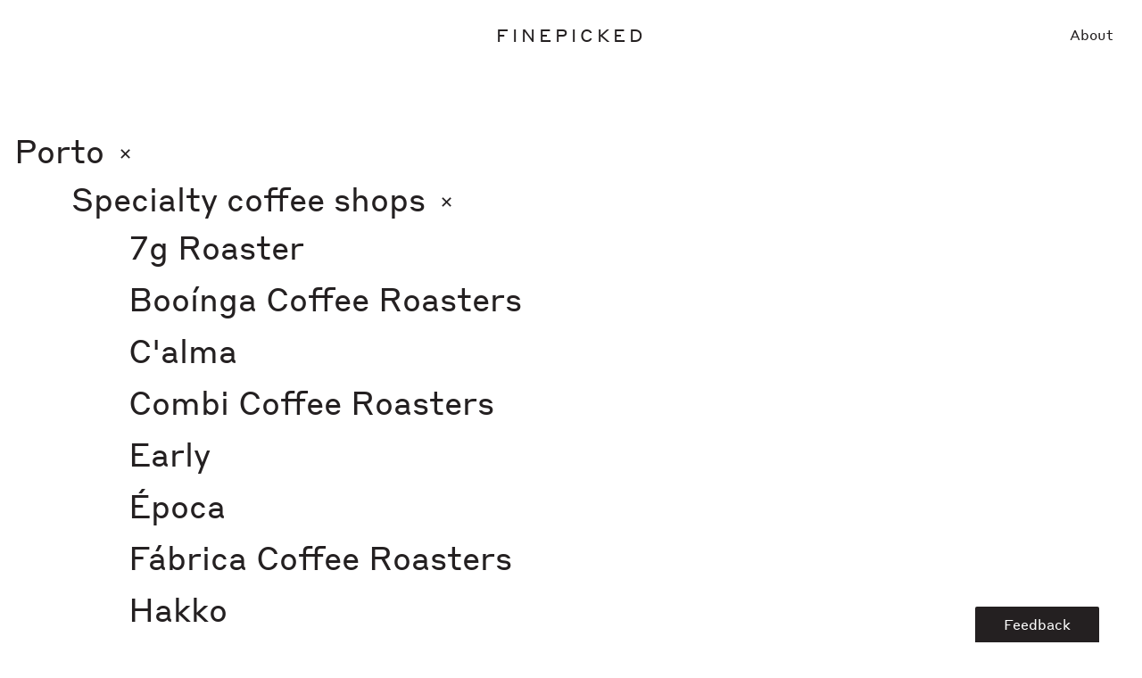

--- FILE ---
content_type: text/html; charset=utf-8
request_url: https://finepicked.com/porto/specialty-coffee-shops
body_size: 4008
content:
<!DOCTYPE html><!--4_gn2uhy17_ZN3YDud0aq--><html lang="en"><head><meta charSet="utf-8"/><meta name="viewport" content="width=device-width, initial-scale=1"/><link rel="stylesheet" href="/_next/static/chunks/31d97874047d329c.css?dpl=dpl_FYeCks61Runx3BuMFbfgqDohkxmn" data-precedence="next"/><link rel="preload" as="script" fetchPriority="low" href="/_next/static/chunks/f316667b89e12550.js?dpl=dpl_FYeCks61Runx3BuMFbfgqDohkxmn"/><script src="/_next/static/chunks/00f42193bea00244.js?dpl=dpl_FYeCks61Runx3BuMFbfgqDohkxmn" async=""></script><script src="/_next/static/chunks/5b8975f257246258.js?dpl=dpl_FYeCks61Runx3BuMFbfgqDohkxmn" async=""></script><script src="/_next/static/chunks/acd0a52f26a19f81.js?dpl=dpl_FYeCks61Runx3BuMFbfgqDohkxmn" async=""></script><script src="/_next/static/chunks/turbopack-bdf3f944337e7152.js?dpl=dpl_FYeCks61Runx3BuMFbfgqDohkxmn" async=""></script><script src="/_next/static/chunks/ff1a16fafef87110.js?dpl=dpl_FYeCks61Runx3BuMFbfgqDohkxmn" async=""></script><script src="/_next/static/chunks/bf1f6d5df2e9b1a8.js?dpl=dpl_FYeCks61Runx3BuMFbfgqDohkxmn" async=""></script><script src="/_next/static/chunks/a61d7e9d1d8679c5.js?dpl=dpl_FYeCks61Runx3BuMFbfgqDohkxmn" async=""></script><script src="/_next/static/chunks/7c92e96509cd355e.js?dpl=dpl_FYeCks61Runx3BuMFbfgqDohkxmn" async=""></script><link rel="preload" href="https://scripts.simpleanalyticscdn.com/latest.js" as="script"/><meta name="theme-color" content="#ffffff"/><title>Specialty coffee shops in Porto - Finepicked</title><meta name="description" content="Finepicked is a collection of fine eateries and bars, carefully handpicked by craft experts. We focus on authenticity, passion for craft, and an overall first-class experience."/><link rel="manifest" href="/site.webmanifest"/><meta name="keywords" content="travel, handpicked, curated guide, places pick places, picky traveller, city guide"/><meta name="msapplication-TileColor" content="#00aba9"/><meta property="og:title" content="Finepicked"/><meta property="og:description" content="Finepicked is a collection of fine eateries and bars, carefully handpicked by craft experts. We focus on authenticity, passion for craft, and an overall first-class experience."/><meta property="og:url" content="https://finepicked.com"/><meta property="og:site_name" content="Finepicked"/><meta property="og:image" content="https://finepicked.com/og.jpg"/><meta property="og:type" content="website"/><meta name="twitter:card" content="summary_large_image"/><meta name="twitter:title" content="Finepicked"/><meta name="twitter:description" content="Finepicked is a collection of fine eateries and bars, carefully handpicked by craft experts. We focus on authenticity, passion for craft, and an overall first-class experience."/><meta name="twitter:image" content="https://finepicked.com/og.jpg"/><link rel="icon" href="/favicon-32x32.png" sizes="32x32" type="image/png"/><link rel="icon" href="/favicon-16x16.png" sizes="16x16" type="image/png"/><link rel="apple-touch-icon" href="/apple-touch-icon.png" sizes="180x180"/><link rel="mask-icon" href="/safari-pinned-tab.svg" color="#000000"/><script src="/_next/static/chunks/a6dad97d9634a72d.js?dpl=dpl_FYeCks61Runx3BuMFbfgqDohkxmn" noModule=""></script></head><body><div hidden=""><!--$--><!--/$--></div><div class="container flex flex-col min-h-screen"><header class="flex justify-between my-6"><nav class="flex-1"></nav><a class="mx-auto text-base md:text-lg lg:text-xl uppercase tracking-ultra-widest" href="/">Finepicked</a><nav class="flex-1 inline-flex justify-end items-center space-x-2"><a class="px-4 hover:underline" href="/about">About</a></nav></header><div class="flex flex-col md:flex-row justify-between grow my-8 md:my-12 lg:my-16"><div><h2 class="text-2xl md:text-3xl lg:text-4xl truncate"><a class="flex items-center" href="/">Porto<span class="mt-1 ml-2 lg:ml-4 text-sm md:text-md lg:text-lg">✕</span></a></h2><div class="ml-6 md:ml-12 lg:ml-16"><h2 class="text-2xl md:text-3xl lg:text-4xl truncate"><a class="flex items-center" href="/porto">Specialty coffee shops<span class="mt-1 ml-2 lg:ml-4 text-sm md:text-md lg:text-lg">✕</span></a></h2><div class="ml-6 md:ml-12 lg:ml-16"><ul class="lg:hover:text-real-black/25"><li class="mb-1 lg:hover:text-real-black/100 lg:transition-colors lg:duration-100 lg:ease-out"><h2 class="text-2xl md:text-3xl lg:text-4xl truncate"><a class="inline-block" href="/porto/specialty-coffee-shops/7g-roaster">7g Roaster</a></h2></li><li class="mb-1 lg:hover:text-real-black/100 lg:transition-colors lg:duration-100 lg:ease-out"><h2 class="text-2xl md:text-3xl lg:text-4xl truncate"><a class="inline-block" href="/porto/specialty-coffee-shops/booinga-coffee-roasters">Booínga Coffee Roasters</a></h2></li><li class="mb-1 lg:hover:text-real-black/100 lg:transition-colors lg:duration-100 lg:ease-out"><h2 class="text-2xl md:text-3xl lg:text-4xl truncate"><a class="inline-block" href="/porto/specialty-coffee-shops/calma">C&#x27;alma</a></h2></li><li class="mb-1 lg:hover:text-real-black/100 lg:transition-colors lg:duration-100 lg:ease-out"><h2 class="text-2xl md:text-3xl lg:text-4xl truncate"><a class="inline-block" href="/porto/specialty-coffee-shops/combi-coffee-roasters">Combi Coffee Roasters</a></h2></li><li class="mb-1 lg:hover:text-real-black/100 lg:transition-colors lg:duration-100 lg:ease-out"><h2 class="text-2xl md:text-3xl lg:text-4xl truncate"><a class="inline-block" href="/porto/specialty-coffee-shops/early">Early</a></h2></li><li class="mb-1 lg:hover:text-real-black/100 lg:transition-colors lg:duration-100 lg:ease-out"><h2 class="text-2xl md:text-3xl lg:text-4xl truncate"><a class="inline-block" href="/porto/specialty-coffee-shops/epoca">Época</a></h2></li><li class="mb-1 lg:hover:text-real-black/100 lg:transition-colors lg:duration-100 lg:ease-out"><h2 class="text-2xl md:text-3xl lg:text-4xl truncate"><a class="inline-block" href="/porto/specialty-coffee-shops/fabrica-coffee-roasters">Fábrica Coffee Roasters</a></h2></li><li class="mb-1 lg:hover:text-real-black/100 lg:transition-colors lg:duration-100 lg:ease-out"><h2 class="text-2xl md:text-3xl lg:text-4xl truncate"><a class="inline-block" href="/porto/specialty-coffee-shops/hakko">Hakko</a></h2></li><li class="mb-1 lg:hover:text-real-black/100 lg:transition-colors lg:duration-100 lg:ease-out"><h2 class="text-2xl md:text-3xl lg:text-4xl truncate"><a class="inline-block" href="/porto/specialty-coffee-shops/so-coffee-roasters">SO Coffee Roasters</a></h2></li></ul></div></div></div><!--$--><!--/$--></div><div class="fixed bottom-0 right-0 mr-6 lg:mr-12 px-4 lg:px-8 py-1 lg:py-2 bg-real-black rounded-t-xs text-white"><a target="_blank" rel="noopener" href="/leave-feedback">Feedback</a></div><footer class="my-6 text-center"><p><a href="http://eepurl.com/g6_SfH" target="_blank" rel="noopener">Sign up</a> and be the first to know when new cities are launched</p><br/><p><a href="https://www.instagram.com/finepicked/" target="_blank" rel="noopener">Follow us on Instagram</a></p></footer></div><script src="/_next/static/chunks/f316667b89e12550.js?dpl=dpl_FYeCks61Runx3BuMFbfgqDohkxmn" id="_R_" async=""></script><script>(self.__next_f=self.__next_f||[]).push([0])</script><script>self.__next_f.push([1,"1:\"$Sreact.fragment\"\n2:I[39756,[\"/_next/static/chunks/ff1a16fafef87110.js?dpl=dpl_FYeCks61Runx3BuMFbfgqDohkxmn\",\"/_next/static/chunks/bf1f6d5df2e9b1a8.js?dpl=dpl_FYeCks61Runx3BuMFbfgqDohkxmn\"],\"default\"]\n3:I[37457,[\"/_next/static/chunks/ff1a16fafef87110.js?dpl=dpl_FYeCks61Runx3BuMFbfgqDohkxmn\",\"/_next/static/chunks/bf1f6d5df2e9b1a8.js?dpl=dpl_FYeCks61Runx3BuMFbfgqDohkxmn\"],\"default\"]\n4:I[79520,[\"/_next/static/chunks/a61d7e9d1d8679c5.js?dpl=dpl_FYeCks61Runx3BuMFbfgqDohkxmn\"],\"\"]\n5:I[43880,[\"/_next/static/chunks/a61d7e9d1d8679c5.js?dpl=dpl_FYeCks61Runx3BuMFbfgqDohkxmn\"],\"Analytics\"]\n6:I[22016,[\"/_next/static/chunks/a61d7e9d1d8679c5.js?dpl=dpl_FYeCks61Runx3BuMFbfgqDohkxmn\",\"/_next/static/chunks/7c92e96509cd355e.js?dpl=dpl_FYeCks61Runx3BuMFbfgqDohkxmn\"],\"\"]\nb:I[68027,[\"/_next/static/chunks/ff1a16fafef87110.js?dpl=dpl_FYeCks61Runx3BuMFbfgqDohkxmn\",\"/_next/static/chunks/bf1f6d5df2e9b1a8.js?dpl=dpl_FYeCks61Runx3BuMFbfgqDohkxmn\"],\"default\"]\n:HL[\"/_next/static/chunks/31d97874047d329c.css?dpl=dpl_FYeCks61Runx3BuMFbfgqDohkxmn\",\"style\"]\n"])</script><script>self.__next_f.push([1,"0:{\"P\":null,\"b\":\"4_gn2uhy17_ZN3YDud0aq\",\"c\":[\"\",\"porto\",\"specialty-coffee-shops\"],\"q\":\"\",\"i\":false,\"f\":[[[\"\",{\"children\":[\"(app)\",{\"children\":[[\"citySlug\",\"porto\",\"d\"],{\"children\":[[\"categorySlug\",\"specialty-coffee-shops\",\"d\"],{\"children\":[\"__PAGE__\",{}]}]}]}]},\"$undefined\",\"$undefined\",true],[[\"$\",\"$1\",\"c\",{\"children\":[[[\"$\",\"link\",\"0\",{\"rel\":\"stylesheet\",\"href\":\"/_next/static/chunks/31d97874047d329c.css?dpl=dpl_FYeCks61Runx3BuMFbfgqDohkxmn\",\"precedence\":\"next\",\"crossOrigin\":\"$undefined\",\"nonce\":\"$undefined\"}],[\"$\",\"script\",\"script-0\",{\"src\":\"/_next/static/chunks/a61d7e9d1d8679c5.js?dpl=dpl_FYeCks61Runx3BuMFbfgqDohkxmn\",\"async\":true,\"nonce\":\"$undefined\"}]],[\"$\",\"html\",null,{\"lang\":\"en\",\"children\":[\"$\",\"body\",null,{\"children\":[[\"$\",\"$L2\",null,{\"parallelRouterKey\":\"children\",\"error\":\"$undefined\",\"errorStyles\":\"$undefined\",\"errorScripts\":\"$undefined\",\"template\":[\"$\",\"$L3\",null,{}],\"templateStyles\":\"$undefined\",\"templateScripts\":\"$undefined\",\"notFound\":[[[\"$\",\"title\",null,{\"children\":\"404: This page could not be found.\"}],[\"$\",\"div\",null,{\"style\":{\"fontFamily\":\"system-ui,\\\"Segoe UI\\\",Roboto,Helvetica,Arial,sans-serif,\\\"Apple Color Emoji\\\",\\\"Segoe UI Emoji\\\"\",\"height\":\"100vh\",\"textAlign\":\"center\",\"display\":\"flex\",\"flexDirection\":\"column\",\"alignItems\":\"center\",\"justifyContent\":\"center\"},\"children\":[\"$\",\"div\",null,{\"children\":[[\"$\",\"style\",null,{\"dangerouslySetInnerHTML\":{\"__html\":\"body{color:#000;background:#fff;margin:0}.next-error-h1{border-right:1px solid rgba(0,0,0,.3)}@media (prefers-color-scheme:dark){body{color:#fff;background:#000}.next-error-h1{border-right:1px solid rgba(255,255,255,.3)}}\"}}],[\"$\",\"h1\",null,{\"className\":\"next-error-h1\",\"style\":{\"display\":\"inline-block\",\"margin\":\"0 20px 0 0\",\"padding\":\"0 23px 0 0\",\"fontSize\":24,\"fontWeight\":500,\"verticalAlign\":\"top\",\"lineHeight\":\"49px\"},\"children\":404}],[\"$\",\"div\",null,{\"style\":{\"display\":\"inline-block\"},\"children\":[\"$\",\"h2\",null,{\"style\":{\"fontSize\":14,\"fontWeight\":400,\"lineHeight\":\"49px\",\"margin\":0},\"children\":\"This page could not be found.\"}]}]]}]}]],[]],\"forbidden\":\"$undefined\",\"unauthorized\":\"$undefined\"}],[\"$\",\"$L4\",null,{\"src\":\"https://scripts.simpleanalyticscdn.com/latest.js\"}],[\"$\",\"$L5\",null,{}]]}]}]]}],{\"children\":[[\"$\",\"$1\",\"c\",{\"children\":[[[\"$\",\"script\",\"script-0\",{\"src\":\"/_next/static/chunks/7c92e96509cd355e.js?dpl=dpl_FYeCks61Runx3BuMFbfgqDohkxmn\",\"async\":true,\"nonce\":\"$undefined\"}]],[\"$\",\"div\",null,{\"className\":\"container flex flex-col min-h-screen\",\"children\":[[\"$\",\"header\",null,{\"className\":\"flex justify-between my-6\",\"children\":[[\"$\",\"nav\",null,{\"className\":\"flex-1\"}],[\"$\",\"$L6\",null,{\"href\":\"/\",\"className\":\"mx-auto text-base md:text-lg lg:text-xl uppercase tracking-ultra-widest\",\"children\":\"Finepicked\"}],[\"$\",\"nav\",null,{\"className\":\"flex-1 inline-flex justify-end items-center space-x-2\",\"children\":[\"$\",\"$L6\",null,{\"href\":\"/about\",\"className\":\"px-4 hover:underline\",\"children\":\"About\"}]}]]}],[\"$\",\"div\",null,{\"className\":\"flex flex-col md:flex-row justify-between grow my-8 md:my-12 lg:my-16\",\"children\":[\"$\",\"$L2\",null,{\"parallelRouterKey\":\"children\",\"error\":\"$undefined\",\"errorStyles\":\"$undefined\",\"errorScripts\":\"$undefined\",\"template\":[\"$\",\"$L3\",null,{}],\"templateStyles\":\"$undefined\",\"templateScripts\":\"$undefined\",\"notFound\":[[[\"$\",\"title\",null,{\"children\":\"404: This page could not be found.\"}],[\"$\",\"div\",null,{\"style\":\"$0:f:0:1:0:props:children:1:props:children:props:children:0:props:notFound:0:1:props:style\",\"children\":[\"$\",\"div\",null,{\"children\":[[\"$\",\"style\",null,{\"dangerouslySetInnerHTML\":{\"__html\":\"body{color:#000;background:#fff;margin:0}.next-error-h1{border-right:1px solid rgba(0,0,0,.3)}@media (prefers-color-scheme:dark){body{color:#fff;background:#000}.next-error-h1{border-right:1px solid rgba(255,255,255,.3)}}\"}}],[\"$\",\"h1\",null,{\"className\":\"next-error-h1\",\"style\":\"$0:f:0:1:0:props:children:1:props:children:props:children:0:props:notFound:0:1:props:children:props:children:1:props:style\",\"children\":404}],[\"$\",\"div\",null,{\"style\":\"$0:f:0:1:0:props:children:1:props:children:props:children:0:props:notFound:0:1:props:children:props:children:2:props:style\",\"children\":[\"$\",\"h2\",null,{\"style\":\"$0:f:0:1:0:props:children:1:props:children:props:children:0:props:notFound:0:1:props:children:props:children:2:props:children:props:style\",\"children\":\"This page could not be found.\"}]}]]}]}]],[]],\"forbidden\":\"$undefined\",\"unauthorized\":\"$undefined\"}]}],[\"$\",\"div\",null,{\"className\":\"fixed bottom-0 right-0 mr-6 lg:mr-12 px-4 lg:px-8 py-1 lg:py-2 bg-real-black rounded-t-xs text-white\",\"children\":[\"$\",\"$L6\",null,{\"href\":\"/leave-feedback\",\"target\":\"_blank\",\"rel\":\"noopener\",\"children\":\"Feedback\"}]}],[\"$\",\"footer\",null,{\"className\":\"my-6 text-center\",\"children\":[[\"$\",\"p\",null,{\"children\":[[\"$\",\"a\",null,{\"href\":\"http://eepurl.com/g6_SfH\",\"target\":\"_blank\",\"rel\":\"noopener\",\"children\":\"Sign up\"}],\" and be the first to know when new cities are launched\"]}],[\"$\",\"br\",null,{}],[\"$\",\"p\",null,{\"children\":[\"$\",\"a\",null,{\"href\":\"https://www.instagram.com/finepicked/\",\"target\":\"_blank\",\"rel\":\"noopener\",\"children\":\"Follow us on Instagram\"}]}]]}]]}]]}],{\"children\":[[\"$\",\"$1\",\"c\",{\"children\":[null,[\"$\",\"$L2\",null,{\"parallelRouterKey\":\"children\",\"error\":\"$undefined\",\"errorStyles\":\"$undefined\",\"errorScripts\":\"$undefined\",\"template\":\"$L7\",\"templateStyles\":\"$undefined\",\"templateScripts\":\"$undefined\",\"notFound\":\"$undefined\",\"forbidden\":\"$undefined\",\"unauthorized\":\"$undefined\"}]]}],{\"children\":[\"$L8\",{\"children\":[\"$L9\",{},null,false,false]},null,false,false]},null,false,false]},null,false,false]},null,false,false],\"$La\",false]],\"m\":\"$undefined\",\"G\":[\"$b\",[]],\"S\":true}\n"])</script><script>self.__next_f.push([1,"d:I[97367,[\"/_next/static/chunks/ff1a16fafef87110.js?dpl=dpl_FYeCks61Runx3BuMFbfgqDohkxmn\",\"/_next/static/chunks/bf1f6d5df2e9b1a8.js?dpl=dpl_FYeCks61Runx3BuMFbfgqDohkxmn\"],\"OutletBoundary\"]\ne:\"$Sreact.suspense\"\n10:I[97367,[\"/_next/static/chunks/ff1a16fafef87110.js?dpl=dpl_FYeCks61Runx3BuMFbfgqDohkxmn\",\"/_next/static/chunks/bf1f6d5df2e9b1a8.js?dpl=dpl_FYeCks61Runx3BuMFbfgqDohkxmn\"],\"ViewportBoundary\"]\n12:I[97367,[\"/_next/static/chunks/ff1a16fafef87110.js?dpl=dpl_FYeCks61Runx3BuMFbfgqDohkxmn\",\"/_next/static/chunks/bf1f6d5df2e9b1a8.js?dpl=dpl_FYeCks61Runx3BuMFbfgqDohkxmn\"],\"MetadataBoundary\"]\n7:[\"$\",\"$L3\",null,{}]\n8:[\"$\",\"$1\",\"c\",{\"children\":[null,[\"$\",\"$L2\",null,{\"parallelRouterKey\":\"children\",\"error\":\"$undefined\",\"errorStyles\":\"$undefined\",\"errorScripts\":\"$undefined\",\"template\":[\"$\",\"$L3\",null,{}],\"templateStyles\":\"$undefined\",\"templateScripts\":\"$undefined\",\"notFound\":\"$undefined\",\"forbidden\":\"$undefined\",\"unauthorized\":\"$undefined\"}]]}]\n9:[\"$\",\"$1\",\"c\",{\"children\":[\"$Lc\",null,[\"$\",\"$Ld\",null,{\"children\":[\"$\",\"$e\",null,{\"name\":\"Next.MetadataOutlet\",\"children\":\"$@f\"}]}]]}]\na:[\"$\",\"$1\",\"h\",{\"children\":[null,[\"$\",\"$L10\",null,{\"children\":\"$L11\"}],[\"$\",\"div\",null,{\"hidden\":true,\"children\":[\"$\",\"$L12\",null,{\"children\":[\"$\",\"$e\",null,{\"name\":\"Next.Metadata\",\"children\":\"$L13\"}]}]}],null]}]\n"])</script><script>self.__next_f.push([1,"11:[[\"$\",\"meta\",\"0\",{\"charSet\":\"utf-8\"}],[\"$\",\"meta\",\"1\",{\"name\":\"viewport\",\"content\":\"width=device-width, initial-scale=1\"}],[\"$\",\"meta\",\"2\",{\"name\":\"theme-color\",\"content\":\"#ffffff\"}]]\n"])</script><script>self.__next_f.push([1,"14:I[27201,[\"/_next/static/chunks/ff1a16fafef87110.js?dpl=dpl_FYeCks61Runx3BuMFbfgqDohkxmn\",\"/_next/static/chunks/bf1f6d5df2e9b1a8.js?dpl=dpl_FYeCks61Runx3BuMFbfgqDohkxmn\"],\"IconMark\"]\nf:null\n"])</script><script>self.__next_f.push([1,"13:[[\"$\",\"title\",\"0\",{\"children\":\"Specialty coffee shops in Porto - Finepicked\"}],[\"$\",\"meta\",\"1\",{\"name\":\"description\",\"content\":\"Finepicked is a collection of fine eateries and bars, carefully handpicked by craft experts. We focus on authenticity, passion for craft, and an overall first-class experience.\"}],[\"$\",\"link\",\"2\",{\"rel\":\"manifest\",\"href\":\"/site.webmanifest\",\"crossOrigin\":\"$undefined\"}],[\"$\",\"meta\",\"3\",{\"name\":\"keywords\",\"content\":\"travel, handpicked, curated guide, places pick places, picky traveller, city guide\"}],[\"$\",\"meta\",\"4\",{\"name\":\"msapplication-TileColor\",\"content\":\"#00aba9\"}],[\"$\",\"meta\",\"5\",{\"property\":\"og:title\",\"content\":\"Finepicked\"}],[\"$\",\"meta\",\"6\",{\"property\":\"og:description\",\"content\":\"Finepicked is a collection of fine eateries and bars, carefully handpicked by craft experts. We focus on authenticity, passion for craft, and an overall first-class experience.\"}],[\"$\",\"meta\",\"7\",{\"property\":\"og:url\",\"content\":\"https://finepicked.com\"}],[\"$\",\"meta\",\"8\",{\"property\":\"og:site_name\",\"content\":\"Finepicked\"}],[\"$\",\"meta\",\"9\",{\"property\":\"og:image\",\"content\":\"https://finepicked.com/og.jpg\"}],[\"$\",\"meta\",\"10\",{\"property\":\"og:type\",\"content\":\"website\"}],[\"$\",\"meta\",\"11\",{\"name\":\"twitter:card\",\"content\":\"summary_large_image\"}],[\"$\",\"meta\",\"12\",{\"name\":\"twitter:title\",\"content\":\"Finepicked\"}],[\"$\",\"meta\",\"13\",{\"name\":\"twitter:description\",\"content\":\"Finepicked is a collection of fine eateries and bars, carefully handpicked by craft experts. We focus on authenticity, passion for craft, and an overall first-class experience.\"}],[\"$\",\"meta\",\"14\",{\"name\":\"twitter:image\",\"content\":\"https://finepicked.com/og.jpg\"}],[\"$\",\"link\",\"15\",{\"rel\":\"icon\",\"href\":\"/favicon-32x32.png\",\"sizes\":\"32x32\",\"type\":\"image/png\"}],[\"$\",\"link\",\"16\",{\"rel\":\"icon\",\"href\":\"/favicon-16x16.png\",\"sizes\":\"16x16\",\"type\":\"image/png\"}],[\"$\",\"link\",\"17\",{\"rel\":\"apple-touch-icon\",\"href\":\"/apple-touch-icon.png\",\"sizes\":\"180x180\"}],[\"$\",\"link\",\"18\",{\"rel\":\"mask-icon\",\"href\":\"/safari-pinned-tab.svg\",\"color\":\"#000000\"}],[\"$\",\"$L14\",\"19\",{}]]\n"])</script><script>self.__next_f.push([1,"c:[\"$\",\"div\",null,{\"children\":[[\"$\",\"h2\",null,{\"className\":\"text-2xl md:text-3xl lg:text-4xl truncate\",\"children\":[\"$\",\"$L6\",null,{\"href\":\"/\",\"className\":\"flex items-center\",\"children\":[\"Porto\",[\"$\",\"span\",null,{\"className\":\"mt-1 ml-2 lg:ml-4 text-sm md:text-md lg:text-lg\",\"children\":\"✕\"}]]}]}],[\"$\",\"div\",null,{\"className\":\"ml-6 md:ml-12 lg:ml-16\",\"children\":[[\"$\",\"h2\",null,{\"className\":\"text-2xl md:text-3xl lg:text-4xl truncate\",\"children\":[\"$\",\"$L6\",null,{\"href\":\"/porto\",\"className\":\"flex items-center\",\"children\":[\"Specialty coffee shops\",[\"$\",\"span\",null,{\"className\":\"mt-1 ml-2 lg:ml-4 text-sm md:text-md lg:text-lg\",\"children\":\"✕\"}]]}]}],[\"$\",\"div\",null,{\"className\":\"ml-6 md:ml-12 lg:ml-16\",\"children\":[\"$\",\"ul\",null,{\"className\":\"lg:hover:text-real-black/25\",\"children\":[[\"$\",\"li\",\"0\",{\"className\":\"mb-1 lg:hover:text-real-black/100 lg:transition-colors lg:duration-100 lg:ease-out\",\"children\":[\"$\",\"h2\",null,{\"className\":\"text-2xl md:text-3xl lg:text-4xl truncate\",\"children\":[\"$\",\"$L6\",null,{\"href\":\"/porto/specialty-coffee-shops/7g-roaster\",\"className\":\"inline-block\",\"children\":\"7g Roaster\"}]}]}],[\"$\",\"li\",\"1\",{\"className\":\"mb-1 lg:hover:text-real-black/100 lg:transition-colors lg:duration-100 lg:ease-out\",\"children\":[\"$\",\"h2\",null,{\"className\":\"text-2xl md:text-3xl lg:text-4xl truncate\",\"children\":[\"$\",\"$L6\",null,{\"href\":\"/porto/specialty-coffee-shops/booinga-coffee-roasters\",\"className\":\"inline-block\",\"children\":\"Booínga Coffee Roasters\"}]}]}],[\"$\",\"li\",\"2\",{\"className\":\"mb-1 lg:hover:text-real-black/100 lg:transition-colors lg:duration-100 lg:ease-out\",\"children\":[\"$\",\"h2\",null,{\"className\":\"text-2xl md:text-3xl lg:text-4xl truncate\",\"children\":[\"$\",\"$L6\",null,{\"href\":\"/porto/specialty-coffee-shops/calma\",\"className\":\"inline-block\",\"children\":\"C'alma\"}]}]}],[\"$\",\"li\",\"3\",{\"className\":\"mb-1 lg:hover:text-real-black/100 lg:transition-colors lg:duration-100 lg:ease-out\",\"children\":[\"$\",\"h2\",null,{\"className\":\"text-2xl md:text-3xl lg:text-4xl truncate\",\"children\":[\"$\",\"$L6\",null,{\"href\":\"/porto/specialty-coffee-shops/combi-coffee-roasters\",\"className\":\"inline-block\",\"children\":\"Combi Coffee Roasters\"}]}]}],[\"$\",\"li\",\"4\",{\"className\":\"mb-1 lg:hover:text-real-black/100 lg:transition-colors lg:duration-100 lg:ease-out\",\"children\":[\"$\",\"h2\",null,{\"className\":\"text-2xl md:text-3xl lg:text-4xl truncate\",\"children\":[\"$\",\"$L6\",null,{\"href\":\"/porto/specialty-coffee-shops/early\",\"className\":\"inline-block\",\"children\":\"Early\"}]}]}],[\"$\",\"li\",\"5\",{\"className\":\"mb-1 lg:hover:text-real-black/100 lg:transition-colors lg:duration-100 lg:ease-out\",\"children\":[\"$\",\"h2\",null,{\"className\":\"text-2xl md:text-3xl lg:text-4xl truncate\",\"children\":[\"$\",\"$L6\",null,{\"href\":\"/porto/specialty-coffee-shops/epoca\",\"className\":\"inline-block\",\"children\":\"Época\"}]}]}],[\"$\",\"li\",\"6\",{\"className\":\"mb-1 lg:hover:text-real-black/100 lg:transition-colors lg:duration-100 lg:ease-out\",\"children\":[\"$\",\"h2\",null,{\"className\":\"text-2xl md:text-3xl lg:text-4xl truncate\",\"children\":[\"$\",\"$L6\",null,{\"href\":\"/porto/specialty-coffee-shops/fabrica-coffee-roasters\",\"className\":\"inline-block\",\"children\":\"Fábrica Coffee Roasters\"}]}]}],[\"$\",\"li\",\"7\",{\"className\":\"mb-1 lg:hover:text-real-black/100 lg:transition-colors lg:duration-100 lg:ease-out\",\"children\":[\"$\",\"h2\",null,{\"className\":\"text-2xl md:text-3xl lg:text-4xl truncate\",\"children\":[\"$\",\"$L6\",null,{\"href\":\"/porto/specialty-coffee-shops/hakko\",\"className\":\"inline-block\",\"children\":\"Hakko\"}]}]}],[\"$\",\"li\",\"8\",{\"className\":\"mb-1 lg:hover:text-real-black/100 lg:transition-colors lg:duration-100 lg:ease-out\",\"children\":[\"$\",\"h2\",null,{\"className\":\"text-2xl md:text-3xl lg:text-4xl truncate\",\"children\":[\"$\",\"$L6\",null,{\"href\":\"/porto/specialty-coffee-shops/so-coffee-roasters\",\"className\":\"inline-block\",\"children\":\"SO Coffee Roasters\"}]}]}]]}]}]]}]]}]\n"])</script></body></html>

--- FILE ---
content_type: text/css; charset=utf-8
request_url: https://finepicked.com/_next/static/chunks/31d97874047d329c.css?dpl=dpl_FYeCks61Runx3BuMFbfgqDohkxmn
body_size: 3973
content:
@font-face{font-family:Styrene B Web;src:url(/fonts/StyreneB-Regular-Web.woff2)format("woff2"),url(/fonts/StyreneB-Regular-Web.woff)format("woff");font-weight:400;font-style:normal;font-stretch:100%}@supports (((-webkit-hyphens:none)) and (not (margin-trim:inline))) or ((-moz-orient:inline) and (not (color:rgb(from red r g b)))){*,:before,:after,::backdrop{--tw-rotate-x:initial;--tw-rotate-y:initial;--tw-rotate-z:initial;--tw-skew-x:initial;--tw-skew-y:initial;--tw-space-x-reverse:0;--tw-border-style:solid;--tw-tracking:initial;--tw-blur:initial;--tw-brightness:initial;--tw-contrast:initial;--tw-grayscale:initial;--tw-hue-rotate:initial;--tw-invert:initial;--tw-opacity:initial;--tw-saturate:initial;--tw-sepia:initial;--tw-drop-shadow:initial;--tw-drop-shadow-color:initial;--tw-drop-shadow-alpha:100%;--tw-drop-shadow-size:initial;--tw-duration:initial;--tw-ease:initial;--tw-font-weight:initial}}:root:not(#\#),:host:not(#\#){--color-white:#fff;--spacing:.25rem;--container-xs:20rem;--container-sm:24rem;--container-md:28rem;--container-lg:32rem;--container-xl:36rem;--font-weight-normal:400;--tracking-wider:.05em;--tracking-widest:.1em;--radius-xs:.125rem;--ease-out:cubic-bezier(0,0,.2,1);--default-transition-duration:.15s;--default-transition-timing-function:cubic-bezier(.4,0,.2,1);--default-font-family:var(--font-sans);--font-sans:"Styrene B Web",sans-serif;--text-2xs:.625rem;--text-xs:.75rem;--text-sm:.875rem;--text-base:1rem;--text-lg:1.125rem;--text-xl:1.25rem;--text-2xl:1.5rem;--text-3xl:1.875rem;--text-4xl:2.25rem;--color-real-black:#242021;--tracking-ultra-widest:.2em}:not(#\#):not(#\#),:not(#\#):not(#\#):after,:not(#\#):not(#\#):before,:not(#\#):not(#\#)::backdrop{box-sizing:border-box;border:0 solid;margin:0;padding:0}:not(#\#):not(#\#)::file-selector-button{box-sizing:border-box;border:0 solid;margin:0;padding:0}html:not(#\#):not(#\#),:host:not(#\#):not(#\#){-webkit-text-size-adjust:100%;tab-size:4;font-family:Styrene B Web,sans-serif;line-height:1.5;font-family:var(--default-font-family,ui-sans-serif,system-ui,sans-serif,"Apple Color Emoji","Segoe UI Emoji","Segoe UI Symbol","Noto Color Emoji");font-feature-settings:normal;font-feature-settings:var(--default-font-feature-settings,normal);font-variation-settings:normal;font-variation-settings:var(--default-font-variation-settings,normal);-webkit-tap-highlight-color:transparent}hr:not(#\#):not(#\#){height:0;color:inherit;border-top-width:1px}abbr:where([title]):not(#\#):not(#\#){-webkit-text-decoration:underline dotted;-webkit-text-decoration:underline dotted;text-decoration:underline dotted}h1:not(#\#):not(#\#),h2:not(#\#):not(#\#),h3:not(#\#):not(#\#),h4:not(#\#):not(#\#),h5:not(#\#):not(#\#),h6:not(#\#):not(#\#){font-size:inherit;font-weight:inherit}a:not(#\#):not(#\#){color:inherit;-webkit-text-decoration:inherit;-webkit-text-decoration:inherit;-webkit-text-decoration:inherit;-webkit-text-decoration:inherit;text-decoration:inherit}b:not(#\#):not(#\#),strong:not(#\#):not(#\#){font-weight:bolder}code:not(#\#):not(#\#),kbd:not(#\#):not(#\#),samp:not(#\#):not(#\#),pre:not(#\#):not(#\#){font-family:ui-monospace,SFMono-Regular,Menlo,Monaco,Consolas,Liberation Mono,Courier New,monospace;font-family:var(--default-mono-font-family,ui-monospace,SFMono-Regular,Menlo,Monaco,Consolas,"Liberation Mono","Courier New",monospace);font-feature-settings:normal;font-feature-settings:var(--default-mono-font-feature-settings,normal);font-variation-settings:normal;font-variation-settings:var(--default-mono-font-variation-settings,normal);font-size:1em}small:not(#\#):not(#\#){font-size:80%}sub:not(#\#):not(#\#),sup:not(#\#):not(#\#){vertical-align:baseline;font-size:75%;line-height:0;position:relative}sub:not(#\#):not(#\#){bottom:-.25em}sup:not(#\#):not(#\#){top:-.5em}table:not(#\#):not(#\#){text-indent:0;border-color:inherit;border-collapse:collapse}:-moz-focusring:not(#\#):not(#\#){outline:auto}progress:not(#\#):not(#\#){vertical-align:baseline}summary:not(#\#):not(#\#){display:list-item}ol:not(#\#):not(#\#),ul:not(#\#):not(#\#),menu:not(#\#):not(#\#){list-style:none}img:not(#\#):not(#\#),svg:not(#\#):not(#\#),video:not(#\#):not(#\#),canvas:not(#\#):not(#\#),audio:not(#\#):not(#\#),iframe:not(#\#):not(#\#),embed:not(#\#):not(#\#),object:not(#\#):not(#\#){vertical-align:middle;display:block}img:not(#\#):not(#\#),video:not(#\#):not(#\#){max-width:100%;height:auto}button:not(#\#):not(#\#),input:not(#\#):not(#\#),select:not(#\#):not(#\#),optgroup:not(#\#):not(#\#),textarea:not(#\#):not(#\#){font:inherit;font-feature-settings:inherit;font-variation-settings:inherit;letter-spacing:inherit;color:inherit;opacity:1;background-color:#0000;border-radius:0}:not(#\#):not(#\#)::file-selector-button{font:inherit;font-feature-settings:inherit;font-variation-settings:inherit;letter-spacing:inherit;color:inherit;opacity:1;background-color:#0000;border-radius:0}:where(select[multiple]):not(#\#):not(#\#) optgroup,:where(select[size]):not(#\#):not(#\#) optgroup{font-weight:bolder}:where(select[multiple]):not(#\#):not(#\#) optgroup option,:where(select[size]):not(#\#):not(#\#) optgroup option{padding-left:20px}:not(#\#):not(#\#)::file-selector-button{margin-right:4px}:not(#\#):not(#\#)::-moz-placeholder{opacity:1}:not(#\#):not(#\#)::placeholder{opacity:1}@supports (not ((-webkit-appearance:-apple-pay-button))) or (contain-intrinsic-size:1px){:not(#\#):not(#\#)::-moz-placeholder{color:currentColor}:not(#\#):not(#\#)::placeholder{color:currentColor}@supports (color:color-mix(in lab, red, red)){:not(#\#):not(#\#)::-moz-placeholder{color:color-mix(in oklab,currentcolor 50%,transparent)}:not(#\#):not(#\#)::placeholder{color:color-mix(in oklab,currentcolor 50%,transparent)}}}textarea:not(#\#):not(#\#){resize:vertical}:not(#\#):not(#\#)::-webkit-search-decoration{-webkit-appearance:none}:not(#\#):not(#\#)::-webkit-date-and-time-value{min-height:1lh;text-align:inherit}:not(#\#):not(#\#)::-webkit-datetime-edit{display:inline-flex}:not(#\#):not(#\#)::-webkit-datetime-edit-fields-wrapper{padding:0}:not(#\#):not(#\#)::-webkit-datetime-edit{padding-top:0;padding-bottom:0}:not(#\#):not(#\#)::-webkit-datetime-edit-year-field{padding-top:0;padding-bottom:0}:not(#\#):not(#\#)::-webkit-datetime-edit-month-field{padding-top:0;padding-bottom:0}:not(#\#):not(#\#)::-webkit-datetime-edit-day-field{padding-top:0;padding-bottom:0}:not(#\#):not(#\#)::-webkit-datetime-edit-hour-field{padding-top:0;padding-bottom:0}:not(#\#):not(#\#)::-webkit-datetime-edit-minute-field{padding-top:0;padding-bottom:0}:not(#\#):not(#\#)::-webkit-datetime-edit-second-field{padding-top:0;padding-bottom:0}:not(#\#):not(#\#)::-webkit-datetime-edit-millisecond-field{padding-top:0;padding-bottom:0}:not(#\#):not(#\#)::-webkit-datetime-edit-meridiem-field{padding-top:0;padding-bottom:0}:not(#\#):not(#\#)::-webkit-calendar-picker-indicator{line-height:1}:-moz-ui-invalid:not(#\#):not(#\#){box-shadow:none}button:not(#\#):not(#\#),input:where([type=button],[type=reset],[type=submit]):not(#\#):not(#\#){appearance:button}:not(#\#):not(#\#)::file-selector-button{appearance:button}:not(#\#):not(#\#)::-webkit-inner-spin-button{height:auto}:not(#\#):not(#\#)::-webkit-outer-spin-button{height:auto}[hidden]:where(:not([hidden=until-found])):not(#\#):not(#\#):not(#\#){display:none!important}body:not(#\#):not(#\#){font-size:.75rem;font-size:var(--text-xs);--tw-font-weight:var(--font-weight-normal);font-weight:400;font-weight:var(--font-weight-normal);color:var(--color-real-black);-webkit-font-smoothing:antialiased;-moz-osx-font-smoothing:grayscale;font-feature-settings:"liga","kern","tnum","ss01";text-rendering:optimizeLegibility;-moz-text-size-adjust:100%;text-size-adjust:100%;font-style:normal}dt:not(#\#):not(#\#){margin-top:1.5rem;margin-top:calc(var(--spacing)*6);margin-bottom:.25rem;margin-bottom:calc(var(--spacing)*1);font-size:.625rem;font-size:var(--text-2xs);--tw-tracking:var(--tracking-wider);letter-spacing:.05em;letter-spacing:var(--tracking-wider);text-transform:uppercase}@media (min-width:48rem){body:not(#\#):not(#\#){font-size:.875rem;font-size:var(--text-sm)}dt:not(#\#):not(#\#){margin-top:2rem;margin-top:calc(var(--spacing)*8);margin-bottom:.5rem;margin-bottom:calc(var(--spacing)*2);font-size:.75rem;font-size:var(--text-xs)}}@media (min-width:64rem){body:not(#\#):not(#\#){font-size:1rem;font-size:var(--text-base)}dt:not(#\#):not(#\#){font-size:.875rem;font-size:var(--text-sm)}}footer:not(#\#):not(#\#) a{text-decoration-line:underline}.absolute:not(#\#):not(#\#):not(#\#):not(#\#){position:absolute}.fixed:not(#\#):not(#\#):not(#\#):not(#\#){position:fixed}.static:not(#\#):not(#\#):not(#\#):not(#\#){position:static}.right-0:not(#\#):not(#\#):not(#\#):not(#\#){right:0;right:calc(var(--spacing)*0)}.bottom-0:not(#\#):not(#\#):not(#\#):not(#\#){bottom:0;bottom:calc(var(--spacing)*0)}.container:not(#\#):not(#\#):not(#\#):not(#\#){width:100%}@media (min-width:40rem){.container:not(#\#):not(#\#):not(#\#):not(#\#){max-width:40rem}}@media (min-width:48rem){.container:not(#\#):not(#\#):not(#\#):not(#\#){max-width:48rem}}@media (min-width:64rem){.container:not(#\#):not(#\#):not(#\#):not(#\#){max-width:64rem}}@media (min-width:80rem){.container:not(#\#):not(#\#):not(#\#):not(#\#){max-width:80rem}}@media (min-width:96rem){.container:not(#\#):not(#\#):not(#\#):not(#\#){max-width:96rem}}.container:not(#\#):not(#\#):not(#\#):not(#\#){margin-left:auto;margin-right:auto;padding-left:1rem;padding-right:1rem}.mx-auto:not(#\#):not(#\#):not(#\#):not(#\#){margin-left:auto;margin-right:auto}.my-6:not(#\#):not(#\#):not(#\#):not(#\#){margin-top:1.5rem;margin-bottom:1.5rem;margin-top:calc(var(--spacing)*6);margin-bottom:calc(var(--spacing)*6)}.my-8:not(#\#):not(#\#):not(#\#):not(#\#){margin-top:2rem;margin-bottom:2rem;margin-top:calc(var(--spacing)*8);margin-bottom:calc(var(--spacing)*8)}.-mt-4:not(#\#):not(#\#):not(#\#):not(#\#){margin-top:-1rem;margin-top:calc(var(--spacing)*-4)}.mt-1:not(#\#):not(#\#):not(#\#):not(#\#){margin-top:.25rem;margin-top:calc(var(--spacing)*1)}.mt-4:not(#\#):not(#\#):not(#\#):not(#\#){margin-top:1rem;margin-top:calc(var(--spacing)*4)}.mt-6:not(#\#):not(#\#):not(#\#):not(#\#){margin-top:1.5rem;margin-top:calc(var(--spacing)*6)}.mt-8:not(#\#):not(#\#):not(#\#):not(#\#){margin-top:2rem;margin-top:calc(var(--spacing)*8)}.mr-2:not(#\#):not(#\#):not(#\#):not(#\#){margin-right:.5rem;margin-right:calc(var(--spacing)*2)}.mr-6:not(#\#):not(#\#):not(#\#):not(#\#){margin-right:1.5rem;margin-right:calc(var(--spacing)*6)}.mb-0:not(#\#):not(#\#):not(#\#):not(#\#){margin-bottom:0;margin-bottom:calc(var(--spacing)*0)}.mb-1:not(#\#):not(#\#):not(#\#):not(#\#){margin-bottom:.25rem;margin-bottom:calc(var(--spacing)*1)}.ml-1:not(#\#):not(#\#):not(#\#):not(#\#){margin-left:.25rem;margin-left:calc(var(--spacing)*1)}.ml-2:not(#\#):not(#\#):not(#\#):not(#\#){margin-left:.5rem;margin-left:calc(var(--spacing)*2)}.ml-6:not(#\#):not(#\#):not(#\#):not(#\#){margin-left:1.5rem;margin-left:calc(var(--spacing)*6)}.block:not(#\#):not(#\#):not(#\#):not(#\#){display:block}.flex:not(#\#):not(#\#):not(#\#):not(#\#){display:flex}.hidden:not(#\#):not(#\#):not(#\#):not(#\#){display:none}.inline-block:not(#\#):not(#\#):not(#\#):not(#\#){display:inline-block}.inline-flex:not(#\#):not(#\#):not(#\#):not(#\#){display:inline-flex}.table:not(#\#):not(#\#):not(#\#):not(#\#){display:table}.min-h-screen:not(#\#):not(#\#):not(#\#):not(#\#){min-height:100vh}.w-full:not(#\#):not(#\#):not(#\#):not(#\#){width:100%}.max-w-sm:not(#\#):not(#\#):not(#\#):not(#\#){max-width:24rem;max-width:var(--container-sm)}.max-w-xs:not(#\#):not(#\#):not(#\#):not(#\#){max-width:20rem;max-width:var(--container-xs)}.flex-1:not(#\#):not(#\#):not(#\#):not(#\#){flex:1}.grow:not(#\#):not(#\#):not(#\#):not(#\#){flex-grow:1}.transform:not(#\#):not(#\#):not(#\#):not(#\#){transform: ;transform:var(--tw-rotate-x,)var(--tw-rotate-y,)var(--tw-rotate-z,)var(--tw-skew-x,)var(--tw-skew-y,)}.flex-col:not(#\#):not(#\#):not(#\#):not(#\#){flex-direction:column}.flex-wrap:not(#\#):not(#\#):not(#\#):not(#\#){flex-wrap:wrap}.items-center:not(#\#):not(#\#):not(#\#):not(#\#){align-items:center}.justify-between:not(#\#):not(#\#):not(#\#):not(#\#){justify-content:space-between}.justify-end:not(#\#):not(#\#):not(#\#):not(#\#){justify-content:flex-end}:where(.space-x-2>:not(:last-child)):not(#\#):not(#\#):not(#\#):not(#\#){--tw-space-x-reverse:0;margin-left:0;margin-left:calc((var(--spacing)*2)*var(--tw-space-x-reverse));margin-left:0;margin-left:calc(calc(var(--spacing)*2)*var(--tw-space-x-reverse));margin-right:.5rem;margin-right:calc((var(--spacing)*2)*(1 - var(--tw-space-x-reverse)));margin-right:.5rem;margin-right:calc(calc(var(--spacing)*2)*calc(1 - var(--tw-space-x-reverse)))}.truncate:not(#\#):not(#\#):not(#\#):not(#\#){text-overflow:ellipsis;white-space:nowrap;overflow:hidden}.rounded-xs:not(#\#):not(#\#):not(#\#):not(#\#){border-radius:.125rem;border-radius:var(--radius-xs)}.rounded-t-xs:not(#\#):not(#\#):not(#\#):not(#\#){border-top-left-radius:.125rem;border-top-left-radius:var(--radius-xs);border-top-right-radius:.125rem;border-top-right-radius:var(--radius-xs)}.border:not(#\#):not(#\#):not(#\#):not(#\#){border-style:var(--tw-border-style);border-width:1px}.border-real-black:not(#\#):not(#\#):not(#\#):not(#\#){border-color:#242021;border-color:var(--color-real-black)}.bg-real-black:not(#\#):not(#\#):not(#\#):not(#\#){background-color:#242021;background-color:var(--color-real-black)}.px-3:not(#\#):not(#\#):not(#\#):not(#\#){padding-left:.75rem;padding-right:.75rem;padding-left:calc(var(--spacing)*3);padding-right:calc(var(--spacing)*3)}.px-4:not(#\#):not(#\#):not(#\#):not(#\#){padding-left:1rem;padding-right:1rem;padding-left:calc(var(--spacing)*4);padding-right:calc(var(--spacing)*4)}.py-1:not(#\#):not(#\#):not(#\#):not(#\#){padding-top:.25rem;padding-bottom:.25rem;padding-top:calc(var(--spacing)*1);padding-bottom:calc(var(--spacing)*1)}.text-center:not(#\#):not(#\#):not(#\#):not(#\#){text-align:center}.text-2xl:not(#\#):not(#\#):not(#\#):not(#\#){font-size:1.5rem;font-size:var(--text-2xl)}.text-2xs:not(#\#):not(#\#):not(#\#):not(#\#){font-size:.625rem;font-size:var(--text-2xs)}.text-base:not(#\#):not(#\#):not(#\#):not(#\#){font-size:1rem;font-size:var(--text-base)}.text-sm:not(#\#):not(#\#):not(#\#):not(#\#){font-size:.875rem;font-size:var(--text-sm)}.tracking-ultra-widest:not(#\#):not(#\#):not(#\#):not(#\#){--tw-tracking:var(--tracking-ultra-widest);letter-spacing:.2em;letter-spacing:var(--tracking-ultra-widest)}.tracking-wider:not(#\#):not(#\#):not(#\#):not(#\#){--tw-tracking:var(--tracking-wider);letter-spacing:.05em;letter-spacing:var(--tracking-wider)}.tracking-widest:not(#\#):not(#\#):not(#\#):not(#\#){--tw-tracking:var(--tracking-widest);letter-spacing:.1em;letter-spacing:var(--tracking-widest)}.text-real-black\/25:not(#\#):not(#\#):not(#\#):not(#\#){color:#24202140}@supports (color:color-mix(in lab, red, red)){.text-real-black\/25:not(#\#):not(#\#):not(#\#):not(#\#){color:color-mix(in oklab,#24202125%,transparent)}@supports (color:color-mix(red, blue)){.text-real-black\/25:not(#\#):not(#\#):not(#\#):not(#\#){color:color-mix(in oklab,var(--color-real-black)25%,transparent)}}}.text-white:not(#\#):not(#\#):not(#\#):not(#\#){color:var(--color-white)}.uppercase:not(#\#):not(#\#):not(#\#):not(#\#){text-transform:uppercase}.underline:not(#\#):not(#\#):not(#\#):not(#\#){text-decoration-line:underline}.filter:not(#\#):not(#\#):not(#\#):not(#\#){filter:var(--tw-blur,)var(--tw-brightness,)var(--tw-contrast,)var(--tw-grayscale,)var(--tw-hue-rotate,)var(--tw-invert,)var(--tw-saturate,)var(--tw-sepia,)var(--tw-drop-shadow,)}.first\:mt-0:first-child:not(#\#):not(#\#):not(#\#):not(#\#){margin-top:0;margin-top:calc(var(--spacing)*0)}@media (hover:hover){.hover\:bg-real-black:hover:not(#\#):not(#\#):not(#\#):not(#\#){background-color:#242021;background-color:var(--color-real-black)}.hover\:text-white:hover:not(#\#):not(#\#):not(#\#):not(#\#){color:var(--color-white)}.hover\:underline:hover:not(#\#):not(#\#):not(#\#):not(#\#){text-decoration-line:underline}}@media (min-width:48rem){.md\:my-12:not(#\#):not(#\#):not(#\#):not(#\#){margin-top:3rem;margin-bottom:3rem;margin-top:calc(var(--spacing)*12);margin-bottom:calc(var(--spacing)*12)}.md\:mt-6:not(#\#):not(#\#):not(#\#):not(#\#){margin-top:1.5rem;margin-top:calc(var(--spacing)*6)}.md\:mt-10:not(#\#):not(#\#):not(#\#):not(#\#){margin-top:2.5rem;margin-top:calc(var(--spacing)*10)}.md\:ml-2:not(#\#):not(#\#):not(#\#):not(#\#){margin-left:.5rem;margin-left:calc(var(--spacing)*2)}.md\:ml-12:not(#\#):not(#\#):not(#\#):not(#\#){margin-left:3rem;margin-left:calc(var(--spacing)*12)}.md\:ml-24:not(#\#):not(#\#):not(#\#):not(#\#){margin-left:6rem;margin-left:calc(var(--spacing)*24)}.md\:w-1\/3:not(#\#):not(#\#):not(#\#):not(#\#){width:33.3333%}.md\:max-w-md:not(#\#):not(#\#):not(#\#):not(#\#){max-width:28rem;max-width:var(--container-md)}.md\:max-w-sm:not(#\#):not(#\#):not(#\#):not(#\#){max-width:24rem;max-width:var(--container-sm)}.md\:flex-row:not(#\#):not(#\#):not(#\#):not(#\#){flex-direction:row}.md\:text-3xl:not(#\#):not(#\#):not(#\#):not(#\#){font-size:1.875rem;font-size:var(--text-3xl)}.md\:text-lg:not(#\#):not(#\#):not(#\#):not(#\#){font-size:1.125rem;font-size:var(--text-lg)}.md\:text-xs:not(#\#):not(#\#):not(#\#):not(#\#){font-size:.75rem;font-size:var(--text-xs)}.md\:first\:mt-0:first-child:not(#\#):not(#\#):not(#\#):not(#\#){margin-top:0;margin-top:calc(var(--spacing)*0)}}@media (min-width:64rem){.lg\:my-16:not(#\#):not(#\#):not(#\#):not(#\#){margin-top:4rem;margin-bottom:4rem;margin-top:calc(var(--spacing)*16);margin-bottom:calc(var(--spacing)*16)}.lg\:mt-2:not(#\#):not(#\#):not(#\#):not(#\#){margin-top:.5rem;margin-top:calc(var(--spacing)*2)}.lg\:mt-8:not(#\#):not(#\#):not(#\#):not(#\#){margin-top:2rem;margin-top:calc(var(--spacing)*8)}.lg\:mt-12:not(#\#):not(#\#):not(#\#):not(#\#){margin-top:3rem;margin-top:calc(var(--spacing)*12)}.lg\:mr-4:not(#\#):not(#\#):not(#\#):not(#\#){margin-right:1rem;margin-right:calc(var(--spacing)*4)}.lg\:mr-12:not(#\#):not(#\#):not(#\#):not(#\#){margin-right:3rem;margin-right:calc(var(--spacing)*12)}.lg\:ml-4:not(#\#):not(#\#):not(#\#):not(#\#){margin-left:1rem;margin-left:calc(var(--spacing)*4)}.lg\:ml-16:not(#\#):not(#\#):not(#\#):not(#\#){margin-left:4rem;margin-left:calc(var(--spacing)*16)}.lg\:ml-32:not(#\#):not(#\#):not(#\#):not(#\#){margin-left:8rem;margin-left:calc(var(--spacing)*32)}.lg\:max-w-lg:not(#\#):not(#\#):not(#\#):not(#\#){max-width:32rem;max-width:var(--container-lg)}.lg\:max-w-xl:not(#\#):not(#\#):not(#\#):not(#\#){max-width:36rem;max-width:var(--container-xl)}.lg\:border-2:not(#\#):not(#\#):not(#\#):not(#\#){border-style:var(--tw-border-style);border-width:2px}.lg\:px-6:not(#\#):not(#\#):not(#\#):not(#\#){padding-left:1.5rem;padding-right:1.5rem;padding-left:calc(var(--spacing)*6);padding-right:calc(var(--spacing)*6)}.lg\:px-8:not(#\#):not(#\#):not(#\#):not(#\#){padding-left:2rem;padding-right:2rem;padding-left:calc(var(--spacing)*8);padding-right:calc(var(--spacing)*8)}.lg\:py-2:not(#\#):not(#\#):not(#\#):not(#\#){padding-top:.5rem;padding-bottom:.5rem;padding-top:calc(var(--spacing)*2);padding-bottom:calc(var(--spacing)*2)}.lg\:text-4xl:not(#\#):not(#\#):not(#\#):not(#\#){font-size:2.25rem;font-size:var(--text-4xl)}.lg\:text-lg:not(#\#):not(#\#):not(#\#):not(#\#){font-size:1.125rem;font-size:var(--text-lg)}.lg\:text-xl:not(#\#):not(#\#):not(#\#):not(#\#){font-size:1.25rem;font-size:var(--text-xl)}.lg\:text-xs:not(#\#):not(#\#):not(#\#):not(#\#){font-size:.75rem;font-size:var(--text-xs)}.lg\:transition-colors:not(#\#):not(#\#):not(#\#):not(#\#){transition-property:color,background-color,border-color,outline-color,text-decoration-color,fill,stroke,--tw-gradient-from,--tw-gradient-via,--tw-gradient-to;transition-timing-function:cubic-bezier(.4,0,.2,1);transition-timing-function:var(--tw-ease,var(--default-transition-timing-function));transition-duration:.15s;transition-duration:var(--tw-duration,var(--default-transition-duration))}.lg\:duration-100:not(#\#):not(#\#):not(#\#):not(#\#){--tw-duration:.1s;transition-duration:.1s}.lg\:ease-out:not(#\#):not(#\#):not(#\#):not(#\#){--tw-ease:var(--ease-out);transition-timing-function:cubic-bezier(0,0,.2,1);transition-timing-function:var(--ease-out)}@media (hover:hover){.lg\:hover\:text-real-black\/25:hover:not(#\#):not(#\#):not(#\#):not(#\#){color:#24202140}@supports (color:color-mix(in lab, red, red)){.lg\:hover\:text-real-black\/25:hover:not(#\#):not(#\#):not(#\#):not(#\#){color:color-mix(in oklab,#24202125%,transparent)}@supports (color:color-mix(red, blue)){.lg\:hover\:text-real-black\/25:hover:not(#\#):not(#\#):not(#\#):not(#\#){color:color-mix(in oklab,var(--color-real-black)25%,transparent)}}}.lg\:hover\:text-real-black\/100:hover:not(#\#):not(#\#):not(#\#):not(#\#){color:var(--color-real-black)}}}@property --tw-rotate-x{syntax:"*";inherits:false}@property --tw-rotate-y{syntax:"*";inherits:false}@property --tw-rotate-z{syntax:"*";inherits:false}@property --tw-skew-x{syntax:"*";inherits:false}@property --tw-skew-y{syntax:"*";inherits:false}@property --tw-space-x-reverse{syntax:"*";inherits:false;initial-value:0}@property --tw-border-style{syntax:"*";inherits:false;initial-value:solid}@property --tw-tracking{syntax:"*";inherits:false}@property --tw-blur{syntax:"*";inherits:false}@property --tw-brightness{syntax:"*";inherits:false}@property --tw-contrast{syntax:"*";inherits:false}@property --tw-grayscale{syntax:"*";inherits:false}@property --tw-hue-rotate{syntax:"*";inherits:false}@property --tw-invert{syntax:"*";inherits:false}@property --tw-opacity{syntax:"*";inherits:false}@property --tw-saturate{syntax:"*";inherits:false}@property --tw-sepia{syntax:"*";inherits:false}@property --tw-drop-shadow{syntax:"*";inherits:false}@property --tw-drop-shadow-color{syntax:"*";inherits:false}@property --tw-drop-shadow-alpha{syntax:"<percentage>";inherits:false;initial-value:100%}@property --tw-drop-shadow-size{syntax:"*";inherits:false}@property --tw-duration{syntax:"*";inherits:false}@property --tw-ease{syntax:"*";inherits:false}@property --tw-font-weight{syntax:"*";inherits:false}


--- FILE ---
content_type: application/javascript; charset=utf-8
request_url: https://finepicked.com/_next/static/chunks/a61d7e9d1d8679c5.js?dpl=dpl_FYeCks61Runx3BuMFbfgqDohkxmn
body_size: 2545
content:
(globalThis.TURBOPACK||(globalThis.TURBOPACK=[])).push(["object"==typeof document?document.currentScript:void 0,8341,(e,t,r)=>{"use strict";Object.defineProperty(r,"__esModule",{value:!0});var n={cancelIdleCallback:function(){return o},requestIdleCallback:function(){return i}};for(var a in n)Object.defineProperty(r,a,{enumerable:!0,get:n[a]});let i="u">typeof self&&self.requestIdleCallback&&self.requestIdleCallback.bind(window)||function(e){let t=Date.now();return self.setTimeout(function(){e({didTimeout:!1,timeRemaining:function(){return Math.max(0,50-(Date.now()-t))}})},1)},o="u">typeof self&&self.cancelIdleCallback&&self.cancelIdleCallback.bind(window)||function(e){return clearTimeout(e)};("function"==typeof r.default||"object"==typeof r.default&&null!==r.default)&&void 0===r.default.__esModule&&(Object.defineProperty(r.default,"__esModule",{value:!0}),Object.assign(r.default,r),t.exports=r.default)},79520,(e,t,r)=>{"use strict";Object.defineProperty(r,"__esModule",{value:!0});var n={default:function(){return m},handleClientScriptLoad:function(){return v},initScriptLoader:function(){return y}};for(var a in n)Object.defineProperty(r,a,{enumerable:!0,get:n[a]});let i=e.r(55682),o=e.r(90809),l=e.r(43476),s=i._(e.r(74080)),c=o._(e.r(71645)),u=e.r(42732),d=e.r(22737),f=e.r(8341),p=new Map,b=new Set,w=e=>{let{src:t,id:r,onLoad:n=()=>{},onReady:a=null,dangerouslySetInnerHTML:i,children:o="",strategy:l="afterInteractive",onError:c,stylesheets:u}=e,f=r||t;if(f&&b.has(f))return;if(p.has(t)){b.add(f),p.get(t).then(n,c);return}let w=()=>{a&&a(),b.add(f)},v=document.createElement("script"),y=new Promise((e,t)=>{v.addEventListener("load",function(t){e(),n&&n.call(this,t),w()}),v.addEventListener("error",function(e){t(e)})}).catch(function(e){c&&c(e)});i?(v.innerHTML=i.__html||"",w()):o?(v.textContent="string"==typeof o?o:Array.isArray(o)?o.join(""):"",w()):t&&(v.src=t,p.set(t,y)),(0,d.setAttributesFromProps)(v,e),"worker"===l&&v.setAttribute("type","text/partytown"),v.setAttribute("data-nscript",l),u&&(e=>{if(s.default.preinit)return e.forEach(e=>{s.default.preinit(e,{as:"style"})});if("u">typeof window){let t=document.head;e.forEach(e=>{let r=document.createElement("link");r.type="text/css",r.rel="stylesheet",r.href=e,t.appendChild(r)})}})(u),document.body.appendChild(v)};function v(e){let{strategy:t="afterInteractive"}=e;"lazyOnload"===t?window.addEventListener("load",()=>{(0,f.requestIdleCallback)(()=>w(e))}):w(e)}function y(e){e.forEach(v),[...document.querySelectorAll('[data-nscript="beforeInteractive"]'),...document.querySelectorAll('[data-nscript="beforePageRender"]')].forEach(e=>{let t=e.id||e.getAttribute("src");b.add(t)})}function h(e){let{id:t,src:r="",onLoad:n=()=>{},onReady:a=null,strategy:i="afterInteractive",onError:o,stylesheets:d,...p}=e,{updateScripts:v,scripts:y,getIsSsr:h,appDir:m,nonce:g}=(0,c.useContext)(u.HeadManagerContext);g=p.nonce||g;let _=(0,c.useRef)(!1);(0,c.useEffect)(()=>{let e=t||r;_.current||(a&&e&&b.has(e)&&a(),_.current=!0)},[a,t,r]);let S=(0,c.useRef)(!1);if((0,c.useEffect)(()=>{if(!S.current){if("afterInteractive"===i)w(e);else"lazyOnload"===i&&("complete"===document.readyState?(0,f.requestIdleCallback)(()=>w(e)):window.addEventListener("load",()=>{(0,f.requestIdleCallback)(()=>w(e))}));S.current=!0}},[e,i]),("beforeInteractive"===i||"worker"===i)&&(v?(y[i]=(y[i]||[]).concat([{id:t,src:r,onLoad:n,onReady:a,onError:o,...p,nonce:g}]),v(y)):h&&h()?b.add(t||r):h&&!h()&&w({...e,nonce:g})),m){if(d&&d.forEach(e=>{s.default.preinit(e,{as:"style"})}),"beforeInteractive"===i)if(!r)return p.dangerouslySetInnerHTML&&(p.children=p.dangerouslySetInnerHTML.__html,delete p.dangerouslySetInnerHTML),(0,l.jsx)("script",{nonce:g,dangerouslySetInnerHTML:{__html:`(self.__next_s=self.__next_s||[]).push(${JSON.stringify([0,{...p,id:t}])})`}});else return s.default.preload(r,p.integrity?{as:"script",integrity:p.integrity,nonce:g,crossOrigin:p.crossOrigin}:{as:"script",nonce:g,crossOrigin:p.crossOrigin}),(0,l.jsx)("script",{nonce:g,dangerouslySetInnerHTML:{__html:`(self.__next_s=self.__next_s||[]).push(${JSON.stringify([r,{...p,id:t}])})`}});"afterInteractive"===i&&r&&s.default.preload(r,p.integrity?{as:"script",integrity:p.integrity,nonce:g,crossOrigin:p.crossOrigin}:{as:"script",nonce:g,crossOrigin:p.crossOrigin})}return null}Object.defineProperty(h,"__nextScript",{value:!0});let m=h;("function"==typeof r.default||"object"==typeof r.default&&null!==r.default)&&void 0===r.default.__esModule&&(Object.defineProperty(r.default,"__esModule",{value:!0}),Object.assign(r.default,r),t.exports=r.default)},43880,e=>{"use strict";var t=e.i(47167),r=e.i(71645);function n(){return"u">typeof window}function a(){return"production"}function i(){return(n()?window.vam:a())||"production"}function o(){return"production"===i()}function l(){return"development"===i()}function s(e,t,r){var a,i;if(!n()){let e="[Vercel Web Analytics] Please import `track` from `@vercel/analytics/server` when using this function in a server environment";if(o())console.warn(e);else throw Error(e);return}if(!t){null==(a=window.va)||a.call(window,"event",{name:e,options:r});return}try{let n=function(e,t){if(!e)return;let r=e,n=[];for(let[a,i]of Object.entries(e))"object"==typeof i&&null!==i&&(t.strip?r=function(e,{[e]:t,...r}){return r}(a,r):n.push(a));if(n.length>0&&!t.strip)throw Error(`The following properties are not valid: ${n.join(", ")}. Only strings, numbers, booleans, and null are allowed.`);return r}(t,{strip:o()});null==(i=window.va)||i.call(window,"event",{name:e,data:n,options:r})}catch(e){e instanceof Error&&l()&&console.error(e)}}function c(e){return(0,r.useEffect)(()=>{var t;e.beforeSend&&(null==(t=window.va)||t.call(window,"beforeSend",e.beforeSend))},[e.beforeSend]),(0,r.useEffect)(()=>{!function(e={debug:!0}){var t;if(!n())return;!function(e="auto"){if("auto"===e){window.vam=a();return}window.vam=e}(e.mode),window.va||(window.va=function(...e){(window.vaq=window.vaq||[]).push(e)}),e.beforeSend&&(null==(t=window.va)||t.call(window,"beforeSend",e.beforeSend));let r=e.scriptSrc?e.scriptSrc:l()?"https://va.vercel-scripts.com/v1/script.debug.js":e.basePath?`${e.basePath}/insights/script.js`:"/_vercel/insights/script.js";if(document.head.querySelector(`script[src*="${r}"]`))return;let i=document.createElement("script");i.src=r,i.defer=!0,i.dataset.sdkn="@vercel/analytics"+(e.framework?`/${e.framework}`:""),i.dataset.sdkv="1.6.1",e.disableAutoTrack&&(i.dataset.disableAutoTrack="1"),e.endpoint?i.dataset.endpoint=e.endpoint:e.basePath&&(i.dataset.endpoint=`${e.basePath}/insights`),e.dsn&&(i.dataset.dsn=e.dsn),i.onerror=()=>{let e=l()?"Please check if any ad blockers are enabled and try again.":"Be sure to enable Web Analytics for your project and deploy again. See https://vercel.com/docs/analytics/quickstart for more information.";console.log(`[Vercel Web Analytics] Failed to load script from ${r}. ${e}`)},l()&&!1===e.debug&&(i.dataset.debug="false"),document.head.appendChild(i)}({framework:e.framework||"react",basePath:e.basePath??function(){if(void 0!==t.default&&void 0!==t.default.env)return t.default.env.REACT_APP_VERCEL_OBSERVABILITY_BASEPATH}(),...void 0!==e.route&&{disableAutoTrack:!0},...e})},[]),(0,r.useEffect)(()=>{e.route&&e.path&&function({route:e,path:t}){var r;null==(r=window.va)||r.call(window,"pageview",{route:e,path:t})}({route:e.route,path:e.path})},[e.route,e.path]),null}e.s(["Analytics",()=>c,"track",()=>s])}]);